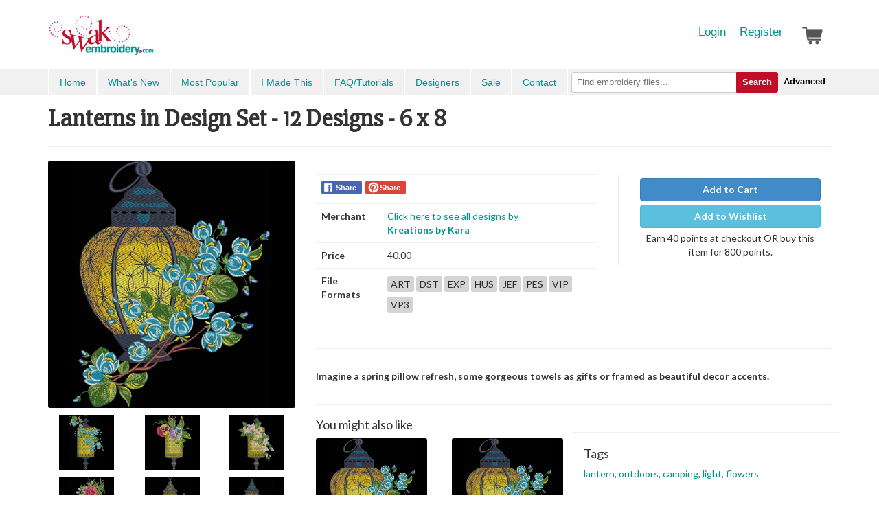

--- FILE ---
content_type: text/html; charset=UTF-8
request_url: https://swakembroidery.userlite.com/products/lanterns-in-design-set-12-designs-6-x-8
body_size: 13728
content:
            <!DOCTYPE html>
        <html>
            <head>

                <title>Lanterns in Design Set - 12 Designs - 6 x 8 - Products - SWAK Embroidery</title>
                <meta charset=utf-8>
                <meta name="description" content="Imagine a spring pillow refresh, some gorgeous towels as gifts or framed as beautiful decor accents.">
                <meta name="usl-app-id" content="873">


                <script src="//cdnjs.cloudflare.com/ajax/libs/jquery/1.11.2/jquery.min.js"></script>
                <script src="//cdnjs.cloudflare.com/ajax/libs/jquery-ajaxtransport-xdomainrequest/1.0.3/jquery.xdomainrequest.min.js"></script>

                <script defer="defer" src="https://cdnjs.cloudflare.com/ajax/libs/react/15.0.1/react.min.js"></script>
                <script defer="defer" src="https://cdnjs.cloudflare.com/ajax/libs/react/15.0.1/react-dom.min.js"></script>
                <!-- <script type="text/javascript"></script> -->

                                        <link href="/usl-section-css/706/1722260014_1646319353/g/css.css" rel="stylesheet">
                        

                <!--
                <link href="//netdna.bootstrapcdn.com/font-awesome/4.0.3/css/font-awesome.min.css" rel="stylesheet">
                -->
                <link href="//dpdo5ubi614pn.cloudfront.net/_iconfonts/ULicon-styles.css" rel="stylesheet">
                <script type="text/javascript">
                    var xReadyItems = {};

function xPageJsPush() {}
var xVars = {};

function xHtmlEncode(str) {
    return String(str)
        .replace(/&/g, '&amp;')
        .replace(/</g, '&lt;')
        .replace(/>/g, '&gt;')
        .replace(/"/g, '&quot;');
}

(function(e) {
    'use strict';
    var a = function(b, d, c) {
        return 1 === arguments.length ? a.get(b) : a.set(b, d, c);
    };
    a._document = document;
    a._navigator = navigator;
    a.defaults = {
        path: '/'
    };
    a.get = function(b) {
        a._cachedDocumentCookie !== a._document.cookie && a._renewCache();
        return a._cache[b];
    };
    a.set = function(b, d, c) {
        c = a._getExtendedOptions(c);
        c.expires = a._getExpiresDate(d === e ? -1 : c.expires);
        a._document.cookie = a._generateCookieString(b, d, c);
        return a;
    };
    a.expire = function(b, d) {
        return a.set(b, e, d);
    };
    a._getExtendedOptions = function(b) {
        return {
            path: (b && b.path) || a.defaults.path,
            domain: (b && b.domain) || a.defaults.domain,
            expires: (b && b.expires) || a.defaults.expires,
            secure: b && b.secure !== e ? b.secure : a.defaults.secure,
        };
    };
    a._isValidDate = function(b) {
        return (
            '[object Date]' === Object.prototype.toString.call(b) &&
            !isNaN(b.getTime())
        );
    };
    a._getExpiresDate = function(b, d) {
        d = d || new Date();
        switch (typeof b) {
            case 'number':
                b = new Date(d.getTime() + 1e3 * b);
                break;
            case 'string':
                b = new Date(b);
        }
        if (b && !a._isValidDate(b))
            throw Error(
                'expires parameter cannot be converted to a valid Date instance'
            );
        return b;
    };
    a._generateCookieString = function(b, a, c) {
        b = encodeURIComponent(b);
        a = (a + '').replace(/[^!#$&-+\--:<-\[\]-~]/g, encodeURIComponent);
        c = c || {};
        b = b + '=' + a + (c.path ? ';path=' + c.path : '');
        b += c.domain ? ';domain=' + c.domain : '';
        b += c.expires ? ';expires=' + c.expires.toUTCString() : '';
        return (b += c.secure ? ';secure' : '');
    };
    a._getCookieObjectFromString = function(b) {
        var d = {};
        b = b ? b.split('; ') : [];
        for (var c = 0; c < b.length; c++) {
            var f = a._getKeyValuePairFromCookieString(b[c]);
            d[f.key] === e && (d[f.key] = f.value);
        }
        return d;
    };
    a._getKeyValuePairFromCookieString = function(b) {
        var a = b.indexOf('='),
            a = 0 > a ? b.length : a;
        return {
            key: decodeURIComponent(b.substr(0, a)),
            value: decodeURIComponent(b.substr(a + 1)),
        };
    };
    a._renewCache = function() {
        a._cache = a._getCookieObjectFromString(a._document.cookie);
        a._cachedDocumentCookie = a._document.cookie;
    };
    a._areEnabled = function() {
        return '1' === a.set('cookies.js', 1).get('cookies.js');
    };
    a.enabled = a._areEnabled();
    'function' === typeof define && define.amd ?
        define(function() {
            return a;
        }) :
        'undefined' !== typeof exports ?
        ('undefined' !== typeof module &&
            module.exports &&
            (exports = module.exports = a),
            (exports.Cookies = a)) :
        (window.Cookies = a);
})();

function xWinResize() {
    if (document.body && document.body.offsetWidth) {
        xWinW = document.body.offsetWidth;
        xWinH = document.body.offsetHeight;
    }
    if (
        document.compatMode == 'CSS1Compat' &&
        document.documentElement &&
        document.documentElement.offsetWidth
    ) {
        xWinW = document.documentElement.offsetWidth;
        xWinH = document.documentElement.offsetHeight;
    }
    if (window.innerWidth && window.innerHeight) {
        xWinW = window.innerWidth;
        xWinH = window.innerHeight;
    }
}
var xWinW = 1024;
var xWinH = 768;
var xWinResizers = {};
xWinResize();
var xWinResizing;
window.onresize = function(event) {
    xWinResize();
    if (xWinResizing) {
        clearTimeout(xWinResizing);
    }
    xWinResizing = setTimeout(function() {
        xWinResizeGo();
    }, 10);
};

var uslapp_inline_state_start = function() {};

function xWinResizeGo() {
    if (xWinResizers) {
        for (var i = 0, item;
            (item = xWinResizers[i]); i++) {
            eval(item);
        }
    }
    if (xWinResizers) {
        for (xWinResizer in xWinResizers) {
            if (typeof xWinResizers[xWinResizer] == 'function') {
                xWinResizers[xWinResizer]();
            }
        }
    }
}

var xAsyncItems = new Array();
var xAsyncScripts = new Array();

function xQs(name) {
    name = name.replace(/[\[]/, '\\[').replace(/[\]]/, '\\]');
    var regexS = '[?&]' + name + '=([^&#]*)';
    var regex = new RegExp(regexS);
    var results = regex.exec(window.location.href);
    if (results == null) {
        return '';
    } else {
        return decodeURIComponent(results[1].replace(/\+/g, ' '));
    }
}

function xAsyncLoad() {
    for (var i = 0, item;
        (item = xAsyncItems[i]); i++) {
        var element = document.createElement('script');
        element.src = item;
        document.body.appendChild(element);
    }
}

function xAsyncScriptsLoad() {
    for (var i = 0, item;
        (item = xAsyncScripts[i]); i++) {
        eval(item);
    }
}

xLibLoad = function() {};

var uslBsCur = false; //Cookies.get('uslBSize');
if (!uslBsCur) uslBsCur = 'large';

var uslTab = Date.now();
// Cookies.set('userlitetab', uslTab);

xWinResizers['body_mobile'] = function() {
    if (document.documentElement.clientWidth < 800) {
        document.body.classList.add('phone');
        document.body.classList.add('mobile');
    } else {
        document.body.classList.remove('phone');
        document.body.classList.remove('mobile');
    }
};
// xWinResizers['body_mobile']();
window.onload = function() {
    xWinResizers['body_mobile']();
};

var xLoader = function(options) {
    return '<div class="ui-loading"><div class="ui-loading-in"><div class="ui-loading-in-bar"></div></div></div>';
};

// console.log('js head');
1                </script>
                
<link rel="shortcut icon" href="//d2beia7gtp5yjy.cloudfront.net/cdn_image/maxD_256---formatTo_favicon---v_4/9706c/33244702/0/master/v101/n6svl/fico_swak.ico" /><link rel="apple-touch-icon" href="//d2beia7gtp5yjy.cloudfront.net/cdn_image/maxD_256/9706c/33244702/0/master/v101/n6svl/fico_swak.ico">

<meta name="p:domain_verify" content="cd19a7e4217543a1b5c8dc6f630bde18"/>

<link href='https://fonts.googleapis.com/css?family=Lato:400,700,700italic,900,900italic,300,300italic,400italic' rel='stylesheet' type='text/css'>
<link href='https://fonts.googleapis.com/css?family=Slabo+27px' rel='stylesheet' type='text/css'>


<!-- Magnific Popup core CSS file -->
<link rel="stylesheet" href="//cdnjs.cloudflare.com/ajax/libs/magnific-popup.js/1.0.1/magnific-popup.min.css">


<!-- Magnific Popup core JS file -->
<script src="//cdnjs.cloudflare.com/ajax/libs/magnific-popup.js/1.0.1/jquery.magnific-popup.min.js"></script>

<script src="https://cdnjs.cloudflare.com/ajax/libs/react/15.0.1/react.js"></script>
<script src="https://cdnjs.cloudflare.com/ajax/libs/react/15.0.1/react-dom.js"></script>
<script src="https://cdnjs.cloudflare.com/ajax/libs/marked/0.3.5/marked.min.js"></script>
<script src="https://cdnjs.cloudflare.com/ajax/libs/babel-standalone/6.4.4/babel.min.js"></script>

<script>
 (function(i,s,o,g,r,a,m){i['GoogleAnalyticsObject']=r;i[r]=i[r]||function(){
 (i[r].q=i[r].q||[]).push(arguments)},i[r].l=1*new Date();a=s.createElement(o),
 m=s.getElementsByTagName(o)[0];a.async=1;a.src=g;m.parentNode.insertBefore(a,m)
 })(window,document,'script','https://www.google-analytics.com/analytics.js','ga');

ga('create', 'UA-611705-4', 'auto');
ga('send', 'pageview');

var redirectPathnameParts = window.location.pathname;
if (redirectPathnameParts) redirectPathnameParts = redirectPathnameParts.split('/');

redirectPathnameParts = redirectPathnameParts.filter(function (el) {
  return el != '';
});

console.log('redirectPathnameParts', redirectPathnameParts);

if (
    window.location.hostname === 'swakembroidery.userlite.com' &&
    (
        (redirectPathnameParts[0] == 'products' && redirectPathnameParts[1] != 'routing' && redirectPathnameParts[1] != 'uslapp') ||
        (redirectPathnameParts[0] == 'cart')
    )
) {
    window.location = 'https://www.swakembroidery.com' + window.location.pathname;
}

console.log(window.location.hostname)

// Redirect to custom login and password pages
if (window.location.pathname === '/user/login') {
    window.location.replace('/products/login' + window.location.search);
}
if (window.location.pathname === '/user/password-help') {
    window.location.replace('/products/password-help');
}

</script>

<script>
!function(f,b,e,v,n,t,s)
{if(f.fbq)return;n=f.fbq=function(){n.callMethod?
n.callMethod.apply(n,arguments):n.queue.push(arguments)};
if(!f._fbq)f._fbq=n;n.push=n;n.loaded=!0;n.version='2.0';
n.queue=[];t=b.createElement(e);t.async=!0;
t.src=v;s=b.getElementsByTagName(e)[0];
s.parentNode.insertBefore(t,s)}(window,document,'script',
'https://connect.facebook.net/en_US/fbevents.js');
 fbq('init', '286706708717714'); 
fbq('track', 'PageView');
</script>
<noscript>
 <img height="1" width="1" 
src="https://www.facebook.com/tr?id=286706708717714&ev=PageView
&noscript=1"/>
</noscript>



<script>var uslapp_session = "x1h1jh2d5f92cefec82d56995fad157a1a3ec518b1";var uslapp_session_tab = uslapp_session + "_" + uslTab;</script>

<link href="https://app-digicat-v999.userlite.com/lib.htpindex.ajx?xAjax=css.ajx&amp;xName=lib&amp;xType=ajx&uslapp_site=33244702&uslapp_user=0&uslapp_xutk=9z836d&uslapp_xlgu=so6jh1ty79o164ub&uslapp_side=front&uslapp_systempage=&uslapp_server=swakembroidery.userlite.com&uslapp_env=live&uslapp_proto=https&uslapp_pagename=products&uslapp_sectionv=1646319353&uslapp_siteoptions=uy&uslapp_pagepath=products%2Flanterns-in-design-set-12-designs-6-x-8&uslapp_directpath=products%2Flanterns-in-design-set-12-designs-6-x-8&uslapp_name=x&uslapp_version=x&uslapp_page=5057&uslapp_app=873&uslapp_session=x1h1jh2d5f92cefec82d56995fad157a1a3ec518b1&uslType=htm&xPath=products%2Flanterns-in-design-set-12-designs-6-x-8" rel="stylesheet">

                <!--
                <meta name="viewport" content="width=device-width, initial-scale=1.0" />
                -->
                <meta name="viewport" content="width=device-width, initial-scale=1, maximum-scale=1, user-scalable=0, minimal-ui"/>

                

                <script src="//netdna.bootstrapcdn.com/bootstrap/3.0.3/js/bootstrap.min.js"></script>

                <script src="//cdnjs.cloudflare.com/ajax/libs/ace/1.2.3/ace.js" type="text/javascript" charset="utf-8"></script>

                <script src="/usl-section-js/706/1722260014_1646319353/g/js.js"></script>


                <style type="text/css">

                                    </style>


            </head>

            
            <body class="loading ul_page_pathname_products ul_page_id_5057 ul_page_name_products">


                

<style type="text/css">
.ulSlice_display_start { display: none; }</style>


<nav id="usl_page_header"><div class="slice-top hidden-print">
    <div class="container">
        <a class="slice-logo" href="/">SwakEmbroidery.com</a>
        <div class="slice-user">
             <a href="/products/login">Login</a>
            <a href="/products/register">Register</a>
             <a href="/cart">
                <div class="slice-user-cart" style="background-image: url('//d2beia7gtp5yjy.cloudfront.net/cdn_image/maxD_60|colorize_555555/_bw/cart.png');position:relative;bottom:8px;">
                    <div id="slice-user-cart-items" style="display:none;">1</div>
                </div>
            </a>
        </div>
       
    </div>
</div>
<div class="slice-menu hidden-print">
    <div class="container">
        <div class="slice-menu-left">
            <a id="menu" style="min-height:20px;" href="#" onclick="$('.slice-menu-left').toggleClass('open'); return false;">Menu</a>
            <a href="/">Home</a>
            <a href="/products/what-s-new">What's New</a>
            <a href="/products/list/popular">Most Popular</a>
            <a href="/imadethis">I Made This</a>
            <a href="/blog">FAQ/Tutorials</a>
            <a href="/products/merchants">Designers</a>
            <a href="/products/promotions">Sale</a>
            <a href="/contact">Contact</a>
        </div>
        <div class="slice-menu-search">
            <form method="GET" action="/products/list/search">
                <button type="submit" style="background:none;border:none;color:black;outline:none;">Advanced</button>
                <button type="submit">Search</button>
                <div class="slice-menu-search-box">
                    <input name="q" type="text" placeholder="Find embroidery files...">
                </div>
            </form>
        </div>
    </div>
</div></nav>


<div id="usl-content-wrapper"><div id="usl-content-wrapper-in">


<div id="hashFrag_mod" data-hashfrag-name="mod" class="hashFrag hashFrag_mod_front" style="">    
            <script>
            

        var ulLoadFinal = [];

        var ulSite = {cdnToken: 'CM4U1G9pZDbFSmwx'};

        function ulLoadCss(url){
            var link = document.createElement('link');
            link.setAttribute('rel', 'stylesheet');
            link.setAttribute('type', 'text/css');
            link.setAttribute('href', url);
            document.getElementsByTagName('head')[0].appendChild(link);
        }


        function ulLoadScript(url, callback){
            var script = document.createElement('script');
            script.type = 'text/javascript';

            if (script.readyState){  //IE
                script.onreadystatechange = function(){
                    if (script.readyState == 'loaded' ||
                    script.readyState == 'complete'){
                        script.onreadystatechange = null;
                        callback();
                    }
                };
            } else {  //Others
                script.onload = function(){
                    callback();
                };
            }

            script.src = url;
            document.getElementsByTagName('head')[0].appendChild(script);
        }

        window.uslapp_inline_state_start_full = function() {
            // console.trace();
            


                    window.xWinResizers['ui_resize'] = function() {
                        if (window.ui) {
                            window.ui.renderAll();
                        }
                    }

                    window.xName = 'lib';
                    window.xStateKey = 'skaf9bb587ea7633cebc0493c6dc168d71';
                    window.xPageQS = 'xFinal-eq-lib-am-xSub1-eq--am-xSub2-eq--am-xSub3-eq--am-xSub4-eq--am-xSub5-eq--am-';
                    window.xPageQS = window.xPageQS.replace(/-eq-/g, String.fromCharCode(61));
                    window.xPageQS = window.xPageQS.replace(/-am-/g, String.fromCharCode(38));

                    varKeys = '';

                    //xFwAjaxAddQs = {};

                    window.hFrag = false;
                    
                                    xFwAjaxAddQs["uslapp_site"] = "33244702";
                                    
                                    xFwAjaxAddQs["uslapp_user"] = "0";
                                    
                                    xFwAjaxAddQs["uslapp_xutk"] = "9z836d";
                                    
                                    xFwAjaxAddQs["uslapp_xlgu"] = "so6jh1ty79o164ub";
                                    
                                    xFwAjaxAddQs["uslapp_side"] = "front";
                                    
                                    xFwAjaxAddQs["uslapp_systempage"] = "";
                                    
                                    xFwAjaxAddQs["uslapp_server"] = "swakembroidery.userlite.com";
                                    
                                    xFwAjaxAddQs["uslapp_env"] = "live";
                                    
                                    xFwAjaxAddQs["uslapp_proto"] = "https";
                                    
                                    xFwAjaxAddQs["uslapp_pagename"] = "products";
                                    
                                    xFwAjaxAddQs["uslapp_sectionv"] = "1646319353";
                                    
                                    xFwAjaxAddQs["uslapp_siteoptions"] = "uy";
                                    
                                    xFwAjaxAddQs["uslapp_pagepath"] = "products\/lanterns-in-design-set-12-designs-6-x-8";
                                    
                                    xFwAjaxAddQs["uslapp_name"] = "x";
                                    
                                    xFwAjaxAddQs["uslapp_version"] = "x";
                                    
                                    xFwAjaxAddQs["uslapp_page"] = "5057";
                                    
                                    xFwAjaxAddQs["uslapp_app"] = "873";
                                    
                                    xFwAjaxAddQs["uslapp_session"] = "x1h1jh2d5f92cefec82d56995fad157a1a3ec518b1";
                                    
                                    xFwAjaxAddQs["uslType"] = "htm";
                                    
                                    xFwAjaxAddQs["xPath"] = "products\/lanterns-in-design-set-12-designs-6-x-8";
                                    
                                    xFwAjaxAddQs["uslapp_mod"] = "98d6f58ab0dafbb86b083a001561bb34";
                                    
                        xFwAjaxAddQs['uslapp_tab'] = uslTab;
                        window.xAjaxLoader = true;
                        window.hFrag = new hashFrag();
                        window.hFrag.bindHash('mod', 'c', { sendBase:'https://app-digicat-v999.userlite.com/', xNameO: 'lib'}, {p:'start'});
                        window.hFrag.sendBase = 'https://app-digicat-v999.userlite.com/';
                        window.hFrag.xNameO = 'lib';
                        
                            window.hFrag.pushUrlBase = "\/products\/";
                            var hFragStartUrl = "\/products\/lanterns-in-design-set-12-designs-6-x-8";
                            if (window.location.toString().indexOf('?')>0) {
                            } else {
                                if (history.pushState) {
                                    window.history.replaceState({url: (hFragStartUrl + location.hash)}, '', (hFragStartUrl + location.hash));
                                    window.hFrag.hashCheck();
                                }
                            }
                            
                        window.hFrag.hashCheck();
                    }


                    
                        var uslapp_inline_state_start = function() {
                            // test 1
                            console.log('running start start full')

                            uslapp_inline_state_start_full();
                        }
                        
                        </script>
                        <div class="ulSlice">

<div id="ulx_page_title">Lanterns in Design Set - 12 Designs - 6 x 8</div>
<div id="ulx_page_description">Imagine a spring pillow refresh, some gorgeous towels as gifts or framed as beautiful decor accents.</div>

<div class="container usl-pad">

    <h1>
        Lanterns in Design Set - 12 Designs - 6 x 8    </h1>

    <style media="screen">


        .strikeout {
            font-size: 4em;
            line-height: 1em;
            position: relative;
            color: #FF4949;
        }
        .strikeout::after {
            border-bottom: 0.125em solid #FF4949;
            content: "";
            left: 0;
            margin-top: calc(0.125em / 2 * -1);
            position: absolute;
            right: 0;
            top: 50%;
        }
        td {
            padding: 4px;
        }


        .product-photos {
            display: block;
            overflow: hidden;
        }


        .product-photos a {
            display: block;
            overflow: hidden;
            float: left;
            width: 100px;
            height: 100px;
            background-size: cover;
            background-repeat: no-repeat;
            background-position: center center;
            margin: 0px 10px 10px 0;
        }

        .related_project {
            display: inline-block;
            margin: 5px;
            height: 85px;
            width: 85px;
            border-radius: 3px;
            cursor: pointer;
            background-size:cover;
            background-repeat:no-repeat;
            background-position:center center;
        }

        .related {
            display: flex;
            justify-content: space-between;
            flex-wrap: wrap;
        }
        .related-product {
            width: 45%;
        }

        .related-product-image {
            width: 100%;
            padding-top: 100%;
            background-size: contain;
            background-repeat: no-repeat;
            background-position: center center;
            border-radius: 3px;
        }

        #product-page-main-image {
            display: block;
            overflow: hidden;
            border-radius: 3px;
            background-size: contain;
            background-position: center center;
        }

        .product-page-images > a {
            display: block;
            overflow: hidden;
            float: left;
            width: 80px;
            width: calc((((100% + 10px)/3)) - 10px);            height: 80px;
            margin: 0px 10px 10px 0px;
            background-size: contain;
            background-repeat: no-repeat;
            background-position: center center;
            cursor: pointer;
            border-radius: 3px;
        }
        #product-page-main-image img {
            width: 100%;
            visibility: hidden;
        }
        .product-page-images {
            display: block;
            overflow: hidden;
        }
        .product-page-images > a:nth-child(3n) {
            margin-right: 0;
        }

        .rating {
            cursor: pointer;
            display: inline-block;
        }
        .ulicon-star:before {
            font-size: 1.2em;
        }

        .review {
            margin-top: 20px;
            border-bottom: 2px solid #EFEFEF;
        }

        .cgroups-items
        {
            display: block;
            overflow: hidden;
        }

        .cgroups-items a
        {
            display: block;
            overflow: hidden;
            float: left;
            max-width: 100px;
            border: 1px solid #CCCCCC;
            border-radius: 2px;
            margin-right: 5px;
            margin-bottom: 5px;
            font-size: 11px;
            padding: 4px;
            background-color: #F8F8F8;
        }

        .cgroups-items a.active
        {
            border: 2px solid #888888;
            padding: 3px;
            background-color: #FFFFFF;
        }

        .cgroups-items a:hover
        {
            border-color: #AAAAAA;
            background-color: #F1F1F1;
        }

        .cgroups-items a > span
        {
            display: block;
            overflow: hidden;
            margin: 3px;
            height: 1.4em;
        }

        .cgroups-items a > span.group-item-title
        {
            font-weight: 700;
        }

        .cgroups-items a > span.group-item-price
        {
            color: #444444;
        }

    </style>

    <hr>
    <div class="row">
        <div class="col-md-4" style="text-align:center;">
                            <div class="product-page-images-out">
                    <p>
                        <a id="product-page-main-image" href="//d2beia7gtp5yjy.cloudfront.net/cdn_image/maxD_1000/135d5/33244702/5057/digicat/v999/t5pmi/LIDBlueCascade8x10.JPG" style="background-image: url(//d2beia7gtp5yjy.cloudfront.net/cdn_image/maxD_1000/135d5/33244702/5057/digicat/v999/t5pmi/LIDBlueCascade8x10.JPG);">
                            <img src="//d2beia7gtp5yjy.cloudfront.net/cdn_image/maxD_1000/135d5/33244702/5057/digicat/v999/t5pmi/LIDBlueCascade8x10.JPG">
                        </a>
                    </p>
                                            <div class="product-page-images">
                                                            <a href="//d2beia7gtp5yjy.cloudfront.net/cdn_image/maxD_1000/ebe96/33244702/5057/digicat/v999/x80th/LIDLongLanternBlue8x10.JPG" style="background-image: url('//d2beia7gtp5yjy.cloudfront.net/cdn_image/maxD_1000/ebe96/33244702/5057/digicat/v999/x80th/LIDLongLanternBlue8x10.JPG');"></a>
                                                                <a href="//d2beia7gtp5yjy.cloudfront.net/cdn_image/maxD_1000/4721c/33244702/5057/digicat/v999/4ouh1/LIDLongLanternPansies6x8.JPG" style="background-image: url('//d2beia7gtp5yjy.cloudfront.net/cdn_image/maxD_1000/4721c/33244702/5057/digicat/v999/4ouh1/LIDLongLanternPansies6x8.JPG');"></a>
                                                                <a href="//d2beia7gtp5yjy.cloudfront.net/cdn_image/maxD_1000/a5f05/33244702/5057/digicat/v999/h765o/LIDLongLanternPurple5x7.JPG" style="background-image: url('//d2beia7gtp5yjy.cloudfront.net/cdn_image/maxD_1000/a5f05/33244702/5057/digicat/v999/h765o/LIDLongLanternPurple5x7.JPG');"></a>
                                                                <a href="//d2beia7gtp5yjy.cloudfront.net/cdn_image/maxD_1000/e8d84/33244702/5057/digicat/v999/1ohj7/LIDLongLanternRoses6x8.JPG" style="background-image: url('//d2beia7gtp5yjy.cloudfront.net/cdn_image/maxD_1000/e8d84/33244702/5057/digicat/v999/1ohj7/LIDLongLanternRoses6x8.JPG');"></a>
                                                                <a href="//d2beia7gtp5yjy.cloudfront.net/cdn_image/maxD_1000/1e151/33244702/5057/digicat/v999/s0jz6/LIDMorrocanBeauties5x7.JPG" style="background-image: url('//d2beia7gtp5yjy.cloudfront.net/cdn_image/maxD_1000/1e151/33244702/5057/digicat/v999/s0jz6/LIDMorrocanBeauties5x7.JPG');"></a>
                                                                <a href="//d2beia7gtp5yjy.cloudfront.net/cdn_image/maxD_1000/dd37d/33244702/5057/digicat/v999/b89pa/LIDMorrocanBlueCascade6x8.JPG" style="background-image: url('//d2beia7gtp5yjy.cloudfront.net/cdn_image/maxD_1000/dd37d/33244702/5057/digicat/v999/b89pa/LIDMorrocanBlueCascade6x8.JPG');"></a>
                                                                <a href="//d2beia7gtp5yjy.cloudfront.net/cdn_image/maxD_1000/09314/33244702/5057/digicat/v999/u9o4z/LIDMorrocanLanterns5x7.JPG" style="background-image: url('//d2beia7gtp5yjy.cloudfront.net/cdn_image/maxD_1000/09314/33244702/5057/digicat/v999/u9o4z/LIDMorrocanLanterns5x7.JPG');"></a>
                                                                <a href="//d2beia7gtp5yjy.cloudfront.net/cdn_image/maxD_1000/d99e7/33244702/5057/digicat/v999/h5ez9/LIDMorrocanRose5x7.JPG" style="background-image: url('//d2beia7gtp5yjy.cloudfront.net/cdn_image/maxD_1000/d99e7/33244702/5057/digicat/v999/h5ez9/LIDMorrocanRose5x7.JPG');"></a>
                                                                <a href="//d2beia7gtp5yjy.cloudfront.net/cdn_image/maxD_1000/581bc/33244702/5057/digicat/v999/chh7g/LIDPansiesLantern8x10.JPG" style="background-image: url('//d2beia7gtp5yjy.cloudfront.net/cdn_image/maxD_1000/581bc/33244702/5057/digicat/v999/chh7g/LIDPansiesLantern8x10.JPG');"></a>
                                                                <a href="//d2beia7gtp5yjy.cloudfront.net/cdn_image/maxD_1000/8f4b9/33244702/5057/digicat/v999/h13vb/LIDPurpleBeauties6x8.JPG" style="background-image: url('//d2beia7gtp5yjy.cloudfront.net/cdn_image/maxD_1000/8f4b9/33244702/5057/digicat/v999/h13vb/LIDPurpleBeauties6x8.JPG');"></a>
                                                                <a href="//d2beia7gtp5yjy.cloudfront.net/cdn_image/maxD_1000/01200/33244702/5057/digicat/v999/osh8i/LIDRosesLantern6x8.JPG" style="background-image: url('//d2beia7gtp5yjy.cloudfront.net/cdn_image/maxD_1000/01200/33244702/5057/digicat/v999/osh8i/LIDRosesLantern6x8.JPG');"></a>
                                                        </div>
                                            <hr>
                </div>
                        </div>
        <div class="col-md-8">


                                    <br>
            <div class="row">
                <div class="col-md-7 usl-grid-box">
                    <table class="table">
                        <tbody>
                            <tr>
                                <td colspan="2">
                                            <span class="ul-soc-bar">
                            <span onclick='ul_soc_facebook_link("https:\/\/swakembroidery.userlite.com\/products\/featured\/lanterns-in-design-set-12-designs-6-x-8");' class="ul-soc-item facebook">Share</span>
                                                        <span onclick='ul_soc_pinterest_pin("https:\/\/swakembroidery.userlite.com\/products\/featured\/lanterns-in-design-set-12-designs-6-x-8", "\/\/d2beia7gtp5yjy.cloudfront.net\/cdn_image\/maxD_800\/135d5\/33244702\/5057\/digicat\/v999\/t5pmi\/LIDBlueCascade8x10.JPG", "Lanterns in Design Set - 12 Designs - 6 x 8");' class="ul-soc-item pinterest">Share</span>
                                                </span>
                                        </td>
                            </tr>
                                                            <tr>
                                    <th> Merchant </th>
                                    <td>
                                        <a href="/products/list/merchant/kreations-by-kara">Click here to see all designs by <br><b>Kreations&nbsp;by&nbsp;Kara</b></a>
                                    </td>
                                </tr>
                                                            <tr>
                                <th>Price</th>
                                <td>
                                    40.00                                </td>
                            </tr>
                                                            <tr>
                                    <th>File Formats</th>
                                    <td style="line-height: 30px;">
                                                                                    <span style="background-color: #D4D4D4; padding: 3px 5px; border-radius: 3px;">ART</span>
                                                                                    <span style="background-color: #D4D4D4; padding: 3px 5px; border-radius: 3px;">DST</span>
                                                                                    <span style="background-color: #D4D4D4; padding: 3px 5px; border-radius: 3px;">EXP</span>
                                                                                    <span style="background-color: #D4D4D4; padding: 3px 5px; border-radius: 3px;">HUS</span>
                                                                                    <span style="background-color: #D4D4D4; padding: 3px 5px; border-radius: 3px;">JEF</span>
                                                                                    <span style="background-color: #D4D4D4; padding: 3px 5px; border-radius: 3px;">PES</span>
                                                                                    <span style="background-color: #D4D4D4; padding: 3px 5px; border-radius: 3px;">VIP</span>
                                                                                    <span style="background-color: #D4D4D4; padding: 3px 5px; border-radius: 3px;">VP3</span>
                                                                            </td>
                                </tr>
                                                    </tbody>
                    </table>
                </div>
                <div class="col-md-5 usl-grid-box">
                    <div id="cbProduct">
                        
<style type="text/css">
    .atc-form-group {
        text-align: center;
    }
    .atc-form-group>* {
        margin-top: 5px;
        width: 100%;
    }
</style>
<div id="cartValidate"></div>
<div class="atc-form-group" style="text-align: center;">
                <a href="#" onclick="hFrag.xAjax('','pages/product/action.ajx?action=atc', 'xRec'); return false;" class="btn btn-primary"><b>Add to Cart</b></a>
            <!-- <button onclick="hFrag.xAjax('','pages/action.ajx?action=removeFromWishlist', 'cartValidate');" type="button" name="add" class="btn btn-info"><b>Remove from Wishlist</b></button> -->

                            <a href="#" onclick="hFrag.xAjax('','pages/product/action.ajx?action=atw', 'xRec'); return false;" class="btn btn-info"><b>Add to Wishlist</b></a>
            
            <p>Earn 40 points at checkout OR buy this item for 800 points.</p>
            

</div>
                    </div>
                                    </div>

            </div>
                            <hr>
                <div class="row" style="font-weight:700;">
                    <div class="col-lg-12">
                        <p>
                            <p>Imagine a spring pillow refresh, some gorgeous towels as gifts or framed as beautiful decor accents.</p>                        </p>
                    </div>
                </div>

                <hr>

                <div class="row">
                                        <div class="col-lg-6">
                            <h4>You might also like</h4>

                            <div class="related">
                            <div class="related-product">
                                    <a onclick="hFrag.pushUrl($(this).attr('href')); return false;" href="/products/0/lanterns-in-design-set-12-designs-4-sizes">
                                        <div class="related-product-image" style="background-image:url('//d2beia7gtp5yjy.cloudfront.net/cdn_image/maxD_300/257ee/33244702/5057/digicat/v999/fwz5f/LIDBlueCascade8x10.JPG');">
                                        </div>
                                        <p>
                                            Lanterns in Design Set - 12 Designs - 4 Sizes                                        </p>
                                        <p>
                    						<span class="product-item-price">$60.00</span>
                                                                                    </p>
                                    </a>
                                </div><div class="related-product">
                                    <a onclick="hFrag.pushUrl($(this).attr('href')); return false;" href="/products/0/lanterns-in-design-set-12-designs-12-x-12">
                                        <div class="related-product-image" style="background-image:url('//d2beia7gtp5yjy.cloudfront.net/cdn_image/maxD_300/9f96d/33244702/5057/digicat/v999/e8fme/LIDBlueCascade8x10.JPG');">
                                        </div>
                                        <p>
                                            Lanterns in Design Set - 12 Designs - 12 x 12                                        </p>
                                        <p>
                    						<span class="product-item-price">$40.00</span>
                                                                                    </p>
                                    </a>
                                </div><div class="related-product">
                                    <a onclick="hFrag.pushUrl($(this).attr('href')); return false;" href="/products/0/lanterns-in-design-set-12-designs-5-x-7">
                                        <div class="related-product-image" style="background-image:url('//d2beia7gtp5yjy.cloudfront.net/cdn_image/maxD_300/738b4/33244702/5057/digicat/v999/2u87h/LIDBlueCascade8x10.JPG');">
                                        </div>
                                        <p>
                                            Lanterns in Design Set - 12 Designs - 5 x 7                                        </p>
                                        <p>
                    						<span class="product-item-price">$40.00</span>
                                                                                    </p>
                                    </a>
                                </div><div class="related-product">
                                    <a onclick="hFrag.pushUrl($(this).attr('href')); return false;" href="/products/0/lanterns-in-design-set-12-designs-8-x-10">
                                        <div class="related-product-image" style="background-image:url('//d2beia7gtp5yjy.cloudfront.net/cdn_image/maxD_300/82dcb/33244702/5057/digicat/v999/ivk1x/LIDBlueCascade8x10.JPG');">
                                        </div>
                                        <p>
                                            Lanterns in Design Set - 12 Designs - 8 x 10                                        </p>
                                        <p>
                    						<span class="product-item-price">$40.00</span>
                                                                                    </p>
                                    </a>
                                </div>                            </div>
                    </div>
                    <div class="col-lg-6">
                            </div>

            <hr>
                <div class="row">
                    <div class="col-lg-6">
                        <h4 style="display:inline-block;">Tags</h4>
                        <p>
                            <a href="/products/list/search?q=tag:lantern">lantern</a>, <a href="/products/list/search?q=tag:outdoors">outdoors</a>, <a href="/products/list/search?q=tag:camping">camping</a>, <a href="/products/list/search?q=tag:light">light</a>, <a href="/products/list/search?q=tag:flowers">flowers</a>                        </p>
                    </div>
                </div>            <hr>
                <div class="row">
                    <div class="col-lg-12">
                        <h4>Terms of Use</h4>
                        <p>
                            <ul>
<li>Save $$ by purchasing in a larger set!</li>
<li>This design is also available in a larger set. Just click on the &quot;Lanterns in Design Set - 12 Designs - 4 Sizes&quot; link in the &quot;You might also like&quot; section for more information.</li>
<li>This product may be used to create limited products for sale. Bulk product manufacturing is not permitted.</li>
</ul>                        </p>
                    </div>
                </div>							<hr>
							<div class="row">
									<div class="col-lg-12">
																							<iframe style="border:1px solid rgba(0,0,0,0.3);" src="//d2beia7gtp5yjy.cloudfront.net/cdn_image/df/6dff3/33244702/5057/digicat/v999/0vwpf/6_x_8.pdf" width="100%" height="700"></iframe>
												<hr>
									</div>
							</div>
							                    </div>
    </div>

    
    <script type="text/javascript">

        xReadyItems['4t9dsvud9vuwe'] = function() {
            $('.product-page-images-out').magnificPopup({
                delegate: 'a',
                type: 'image',
                overflowY:'scroll',
                closeOnContentClick: false,
                fixedContentPos: false,
                closeBtnInside: false,
                mainClass: 'mfp-with-zoom mfp-img-mobile',
                image: {
                    verticalFit: true,
                },
                gallery: {
                    enabled: true
                },
                zoom: {
                    enabled: false,
                    duration: 300, // don't foget to change the duration also in CSS
                    opener: function(element) {
                        return element.find('img');
                    }
                }

            });
            $('.related_projects_images').magnificPopup({
                delegate: 'a',
                type: 'image',
                overflowY:'scroll',
                closeOnContentClick: false,
                fixedContentPos: false,
                closeBtnInside: false,
                mainClass: 'mfp-with-zoom mfp-img-mobile',
                image: {
                    verticalFit: true,
                },
                gallery: {
                    enabled: true
                },
                zoom: {
                    enabled: false,
                    duration: 300, // don't foget to change the duration also in CSS
                    opener: function(element) {
                        return element.find('img');
                    }
                }

            });

        }

        $('#ratings').mouseleave(function(){

            var max = $('#rating').val();

            $('.rating').each(function(){
                if ($(this).data('rating') > max) {
                    $(this).removeClass('usl-c-lightwarning');
                    $(this).addClass('usl-c-gray');
                } else {
                    $(this).addClass('usl-c-lightwarning');
                    $(this).removeClass('usl-c-gray');
                }
            });

        });

        $('.rating').click(function(){

            var rating = $(this).data('rating');
            $('#rating').val(parseInt(rating));

        });

        $('.rating').hover(function(){
            var max = $(this).data('rating');

            $('.rating').each(function(){
                if ($(this).data('rating') > max) {
                    $(this).removeClass('usl-c-lightwarning');
                    $(this).addClass('usl-c-gray');
                } else {
                    $(this).addClass('usl-c-lightwarning');
                    $(this).removeClass('usl-c-gray');
                }
            });
        });

        function downloadPack(pxPack) {
            console.log(hFrag.xAjaxURL('pages/download.ajx?pack=' + pxPack));
            window.open(hFrag.xAjaxURL('pages/download.ajx?pack=' + pxPack));
        }

        function downloadFile(pxPack, pxFile) {
            console.log(hFrag.xAjaxURL('pages/download.ajx?format=file&pack=' + pxPack + '&file=' + pxFile));
            window.open(hFrag.xAjaxURL('pages/download.ajx?format=file&pack=' + pxPack + '&file=' + pxFile));
        }

        function setMainImage(imageURL) {
            $('#main_image').attr('src', imageURL);
        }

        // Adding the table class for markdown tables
        $('table').each(function(){
            $(this).addClass('table');
        })

    </script>

</div>
</div>

<script type="text/javascript">
$(document).ajaxStart(function() {
    $('body').css('cursor', 'wait');
});
$( document ).ajaxComplete(function() {
    $('body').css('cursor', '');
});
</script>
</div>



<!-- usl_app_rendered -->


</div></div>


<nav id="usl_page_footer"><div id="usl_page_footer" class="ulSlice hidden-print">
    <div class="container usl-pad-big">
        <div class="row">
            <div class="col-sm-8">
                <div class="foot-top row">
                    <div class="footer-section col-sm-4">
                        <h4>Account</h4>
                        <ul>
                            <li><a class="" href="/user/profile">Profile</a>
                            </li>
                            <li><a class="" href="/products/my-library">Library</a>
                            </li>
                            <li><a class="" href="/products/my-wishlist">Wishlist</a>
                            </li>
                            <li><a class="" href="/cart/points">Points, Credits, Giftcards</a>
                            </li>
                            <li><a class="" href="/website/usage-agreement">Usage Agreement</a>
                            <li><a class="" href="/website/terms">Terms and Conditions</a>
                            <li><a class="" href="/website/privacy">Privacy Policy</a>
                            </li>
                        </ul>
                    </div>
                    <div class="footer-section col-sm-4">
                        <h4>Cart</h4>
                        <ul>
                            <li><a class="" href="/cart/purchase_giftcard">Purchase a Giftcard</a>
                            </li>
                            <li><a class="" href="/cart/redeem_giftcard">Redeem a Giftcard</a>
                            </li>
                            <li><a class="" href="/cart">Checkout</a>
                            </li>
                        </ul>
                    </div>
                    <div class="footer-section col-sm-4">
                        <h4>Products</h4>
                        <ul>
                            <li><a class="" href="/products/list/new">See What's New</a>
                            </li>
                            <li><a class="" href="/products/list/popular">Most Popular</a>
                            </li>
                            <li><a class="" href="/imadethis">I Made This</a>
                            </li>
                        </ul>
                    </div>
                </div>
            </div>
            <div class="col-sm-4" style="max-width: 320px;">
                <div class="foot-subscribe-title">Subscribe to updates:</div>
                <div class="foot-subscribe-form">
                    <script>
                      (function(w, d, t, h, s, n) {
                        w.FlodeskObject = n;
                        var fn = function() {
                          (w[n].q = w[n].q || []).push(arguments);
                        };
                        w[n] = w[n] || fn;
                        var f = d.getElementsByTagName(t)[0];
                        var v = '?v=' + Math.floor(new Date().getTime() / (120 * 1000)) * 60;
                        var sm = d.createElement(t);
                        sm.async = true;
                        sm.type = 'module';
                        sm.src = h + s + '.mjs' + v;
                        f.parentNode.insertBefore(sm, f);
                        var sn = d.createElement(t);
                        sn.async = true;
                        sn.noModule = true;
                        sn.src = h + s + '.js' + v;
                        f.parentNode.insertBefore(sn, f);
                      })(window, document, 'script', 'https://assets.flodesk.com', '/universal', 'fd');
                    </script>
                    <style>
                        .ff-620fc112e0eda1a0d870b4dc__form {
                            padding: 2rem 0 !important;
                        }
                        .ff-620fc112e0eda1a0d870b4dc__title {
                            /* font-size: 3rem !important; */
                            display: none !important;
                        }
                        .ff-620fc112e0eda1a0d870b4dc__subtitle {
                            /* font-size: 3rem !important; */
                            display: none !important;
                        }
                    </style>
                    <div id="fd-form-620fc112e0eda1a0d870b4dc"></div>
                    <script>
                      window.fd('form', {
                        formId: '620fc112e0eda1a0d870b4dc',
                        containerEl: '#fd-form-620fc112e0eda1a0d870b4dc'
                      });
                    </script>
                </div>
                <div class="social" style="margin-top:10px;">
                    <a target="_blank" href="https://www.instagram.com/swakembroidery/">
                        <img src="//d2beia7gtp5yjy.cloudfront.net/cdn_image/maxD_250|colorize_FFFFFF/9be0c/33244702/12277/landing/v999/8vbq8/1464827212_instagram_rounded_solid.png" alt="" style="width: 40px; height: 40px;" />
                    </a>
                    <a target="_blank" href="https://www.facebook.com/swakembroidery/">
                        <img src="//d2beia7gtp5yjy.cloudfront.net/cdn_image/maxD_250|colorize_FFFFFF/7b3e7/33244702/12277/landing/v999/9ce0d/1464827199_facebook_rounded_solid.png" alt="" style="width: 40px; height: 40px;" />
                    </a>
                    <a target="_blank" href="https://www.pinterest.com/swakembroidery/">
                        <img src="//d2beia7gtp5yjy.cloudfront.net/cdn_image/maxD_250|colorize_FFFFFF/615fc/33244702/12277/landing/v999/na7h7/1464827220_pinterest_rounded_solid.png" alt="" style="width: 40px; height: 40px;" />
                    </a>
                    <a target="_blank" href="https://www.twitter.com/swakembroidery/">
                        <img src="//d2beia7gtp5yjy.cloudfront.net/cdn_image/maxD_250|colorize_FFFFFF/3f3d0/33244702/12277/landing/v999/m3zkc/1464827210_twitter_rounded_solid.png" alt="" style="width: 40px; height: 40px;" />
                    </a>
                </div>
            </div>
        </div>
        <div class="" style="font-size: 14px;margin-top: 40px;">
            Copyright © 2026 - SWAK Embroidery  | <a href="https://www.convina.com/web-design" style="color:inherit;">Website Designer</a> |
            <a href="/products/uslapp">Admin</a>
        </div>
    </div>
</div>
</nav>

                
                        
                <script src="//dpdo5ubi614pn.cloudfront.net/_assets/lib_1020.js"></script>
                
                        

                <div id="xRec" style="display: none;"></div>

                                <script type="text/javascript">

                    uslapp_inline_state_start();

                    $( document ).ready(function() {
                        var uie = React.createElement;
                        if (xReadyItems) {
                            for (xReadyItem in xReadyItems) {
                                if (typeof(xReadyItems[xReadyItem]) == "function") {
                                    xReadyItems[xReadyItem]();
                                }
                            }
                        }
                        xReadyItems = {};
                    });

                    usl_add_run();
                    xLibLoad();
                </script>


                

            </body>
        </html>
        

--- FILE ---
content_type: text/plain
request_url: https://www.google-analytics.com/j/collect?v=1&_v=j102&a=1919663990&t=pageview&_s=1&dl=https%3A%2F%2Fwww.swakembroidery.com%2Fproducts%2Flanterns-in-design-set-12-designs-6-x-8&dr=https%3A%2F%2Fswakembroidery.userlite.com%2Fproducts%2Flanterns-in-design-set-12-designs-6-x-8&ul=en-us%40posix&dt=Lanterns%20in%20Design%20Set%20-%2012%20Designs%20-%206%20x%208%20-%20Products%20-%20SWAK%20Embroidery&sr=1280x720&vp=1280x720&_u=IEBAAEABAAAAACAAI~&jid=18513783&gjid=898846093&cid=262645647.1769303040&tid=UA-611705-4&_gid=1186220054.1769303040&_r=1&_slc=1&z=879029119
body_size: -452
content:
2,cG-SD3LVPVW2Q